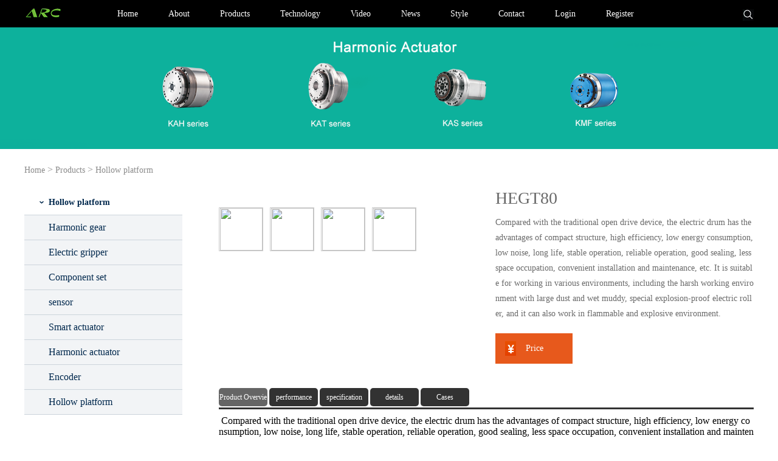

--- FILE ---
content_type: text/html
request_url: http://arcsecond.net/product/hollow-platform/70.html
body_size: 5924
content:
<!DOCTYPE html>
<html>
<head lang="en">
    <meta charset="UTF-8">
    <meta name="viewport" content="width=device-width,initial-scale=1.0">
    <meta http-equiv="X-UA-Compatible" content="IE=edge,Chrome=1" />
    <meta http-equiv="X-UA-Compatible" content="IE=9" />
    <title>Hollow platform|hollow shaft rotary actuators</title>
<meta name="keywords" content="" />
<meta name="description" content="HEGT80" />
    <!-- HTML5 Shim and Respond.js IE8 support of HTML5 elements and media queries -->
    <!--[if lt IE 9]>
    <script src="https://oss.maxcdn.com/libs/html5shiv/3.7.0/html5shiv.js"></script>
    <script src="https://oss.maxcdn.com/libs/respond.js/1.3.0/respond.min.js"></script>
    <![endif]-->
    <link rel="stylesheet" href="/skin/default/css/base.css"/>
    <link rel="stylesheet" href="/skin/default/css/css.css"/>

<link rel="shortcut icon" href="favicon.ico" type="image/x-icon">
    <script src="/skin/default/js/jquery.js"></script>
    <script src="/skin/default/js/repper.js"></script>
    <script src="/skin/default/js/jquery.cycleall.js"></script>



</head>
<body>
<header>
    <div class="wp">

        <div class="logo">
            <a href="/"><img src="/skin/default/images/index_03.png" alt=""></a>
        </div>
        <nav><span class="nav__icon"></span><ul>
            <li><a href="/">Home</a></li>
            <li classid="1"><a href="/about/about1/">About</a></li><li classid="2"><a href="/product/harmonic-gear/">Products</a></li><li classid="3"><a href="/technology/technology1/132.html">Technology</a></li><li classid="4"><a href="/viode/viode1/">Video</a></li><li classid="5"><a href="/news/news1/">News</a></li><li classid="6"><a href="/fc/fc1/">Style</a></li><li classid="8"><a href="/contact/contact2/">Contact</a></li><li classid="10"><a href="/login/">Login</a></li><li classid="28"><a href="/register/">Register</a></li></ul>
        </nav>
        <div class="logind"><script src="/e/member/login/loginjs.php"></script></div>
        <div class="top-icon">
            <li><a href="/login"><img src="/skin/default/images/men.png" alt=""></a></li>
            <li><a href="/search55"><img src="/skin/default/images/search.png" alt=""></a></li>
        </div>
        <div class="clear"></div>
    </div>
</header>




<script type="text/javascript">
    // $(document).ready(function () {
    //     //$("#bigPic").mouseenter(function(){
    //
    //     // })
    //
    //
    // })
</script>

<div class="inner-banner"><img src="/skin/default/images/product_02.png" alt="" width="100%"></div>
<div class="product">
    <div class="wp">
        <div class="bread"><a href="/">Home</a>&nbsp;>&nbsp;<a href="/product/harmonic-gear/">Products</a>&nbsp;>&nbsp;<a href="/product/hollow-platform/">Hollow platform</a></div>
        <aside>
            <div class="top-aside">Hollow platform</div>
            <ul>
                <li classid="14"><a href="/product/harmonic-gear/">Harmonic gear</a></li><li classid="45"><a href="/product/electric gripper/">Electric gripper</a></li><li classid="44"><a href="/product/component-set/">Component set</a></li><li classid="43"><a href="/product/sensor/">sensor</a></li><li classid="15"><a href="/product/smart-actuator/">Smart actuator</a></li><li classid="16"><a href="/product/harmonic-actuator/">Harmonic actuator</a></li><li classid="18"><a href="/product/encoder/">Encoder</a></li><li classid="17"><a href="/product/hollow-platform/">Hollow platform</a></li>            </ul>
        </aside>
        <div class="product-detail">
            <div class="product-detail-pic">
                <div class="product-detail-pic-img">
                    <div class="dowebok" >
<img src="" alt="" id="bigPic" class="demo-img pos-center jqzoom"></div>
                    <ul id="smallPic">
                        <!--<li class="current"><img src="/skin/default/images/detail_03.png" alt=""></li>-->
                        <!--<li><img src="/skin/default/images/detail_03.png" alt=""></li>-->
                        <!--<li><img src="/skin/default/images/detail_03.png" alt=""></li>-->
                        <!--<li><img src="/skin/default/images/detail_03.png" alt=""></li>-->
                        <!--<li><img src="/skin/default/images/detail_03.png" alt=""></li>-->



                                                <li><img src="/d/file/product/hollow-platform/2020-06-16/5a7db90745d70516851fa41d44d45b7c.jpg" big="/d/file/product/hollow-platform/2020-06-16/5a7db90745d70516851fa41d44d45b7c.jpg"></li><li><img src="
/d/file/product/hollow-platform/2020-06-16/4a4f6e7855529428fedbd08678d39105.gif" big="/d/file/product/hollow-platform/2020-06-16/4a4f6e7855529428fedbd08678d39105.gif"></li><li><img src="
/d/file/product/hollow-platform/2020-06-16/bfc54a56ba994801486c3464078e88c8.gif" big="/d/file/product/hollow-platform/2020-06-16/bfc54a56ba994801486c3464078e88c8.gif"></li><li><img src="
/d/file/product/hollow-platform/2020-06-16/ee83aadacb6cec1ff36e097e9e1bcee7.gif" big="/d/file/product/hollow-platform/2020-06-16/ee83aadacb6cec1ff36e097e9e1bcee7.gif"></li>




                    </ul>
                </div>
                <div class="product-detail-pic-txt">
                    <h1>HEGT80</h1>
                    Compared with the traditional open drive device, the electric drum has the advantages of compact structure, high efficiency, low energy consumption, low noise, long life, stable operation, reliable operation, good sealing, less space occupation, convenient installation and maintenance, etc. It is suitable for working in various environments, including the harsh working environment with large dust and wet muddy, special explosion-proof electric roller, and it can also work in flammable and explosive environment.                    <div class="pro-down">

                        <p style="display: none" id="no-login">you can download files and PDFs after logging in  <a href="/register/">register</a>  |  <a href="/login/">login</a></p>
                        <li class="login-li" style="display: none"><a href="" download="">Download</a></li>
                        <li class="login-li" style="display: none"><a href="">PDF</a></li>

                        <li><a href="javascript:;" class="j_message"  data-title="HEGT80">Price</a></li>
                    </div>
                </div>
                <div class="clear"></div>
            </div>
            <div class="product-detail-tab">
                <div class="product-detail-tab-nav">
                    <li class="current">Product Overview</li>
                    <li>performance</li>
                    <li>specification</li>
                    <li>details</li>
                    <li>Cases</li>
                    <div class="clear"></div>
                </div>
                <div class="product-detail-tab-con">
                    <div class="product-detail-item">
                        <p>&nbsp;Compared with the traditional open drive device, the electric drum has the advantages of compact structure, high efficiency, low energy consumption, low noise, long life, stable operation, reliable operation, good sealing, less space occupation, convenient installation and maintenance, etc. It is suitable for working in various environments, including the harsh working environment with large dust and wet muddy, special explosion-proof electric roller, and it can also work in flammable and explosive environment.</p>                    </div>
                    <div class="product-detail-item" style="display: none"><p>1. Compact design</p>
<p>Integrating the motor into the tube enables a compact conveyor system design.</p>
<div>2. High efficiency and energy saving</div>
<div>&nbsp;</div>
<div>Brushless drive has braking energy recovery function. Conveyor systems do not require pneumatic or conventional drives, and such drives must operate continuously.</div>
<div>&nbsp;</div>
<div>3. The application is extremely flexible</div>
<div>&nbsp;</div>
<div>There are many models of HEGT rollers, which can be used in various types of different conveyor systems. For users, this means only a single interface, not multiple interfaces. Depending on the application area, PolyVee belts, round belts or timing belts can be used for force transmission. Nine gear ratios, you can choose the perfect speed and torque pairing. Electronic brake (zero position-movement-hold) can keep the conveyed goods in position even on the gravity conveyor.</div>
<div>&nbsp;</div>
<div>4. Low noise</div>
<div>&nbsp;</div>
<div>The use of decoupling elements enables low-noise operation.</div>
<div>&nbsp;</div>
<div>5. No maintenance, easy to install</div>
<div>&nbsp;</div>
<div>The drive with internal commutation electronics does not require any maintenance. Equipped with overload protection device to prevent damage caused by overheating or blockage. It is reliably connected via a motor cable with a 5-pin snap-in plug, without complicated screw connections.</div></div>
                    <div class="product-detail-item" style="display: none"><p><a class="j_message" data-title="智能伺服电动滚筒 HEGT80" style="color: rgb(255, 255, 255); font-size: 14px; font-family: &quot;Microsoft YaHei&quot;; padding: 0px; margin: 0px; text-size-adjust: none; outline: none medium; word-break: break-all;">询问</a></p>
<div>
<div class="product-detail" style="padding: 0px; margin: 0px; text-size-adjust: none; outline: none medium; word-break: break-all; float: right; width: 880px; font-family: &quot;Microsoft YaHei&quot;; font-size: medium;">
<div class="product-detail-pic" style="padding: 0px; margin: 0px; text-size-adjust: none; outline: none medium; word-break: break-all;">
<div class="clear" style="padding: 0px; margin: 0px; text-size-adjust: none; outline: none medium; word-break: break-all; clear: both; height: 0px; width: 0px;">&nbsp;</div>
</div>
<div class="product-detail-tab" style="padding: 0px; margin: 40px 0px 0px; text-size-adjust: none; outline: none medium; word-break: break-all;">
<div class="product-detail-tab-nav" style="padding: 0px; margin: 0px; text-size-adjust: none; outline: none medium; word-break: break-all; border-bottom: 3px solid rgb(50, 50, 50);"><img alt="" src="http://www.dongmao-drive.com.cn/d/file/product/product7/2020/04/16/62a603c2571a94dc25b755a4f7a4e00e.png" style="padding: 0px; margin: 0px; text-size-adjust: none; outline: none medium; word-break: break-all; border: 0px; vertical-align: middle; width: 900px; height: 521px;" /></div>
<div class="product-detail-tab-con" style="padding: 0px; margin: 0px; text-size-adjust: none; outline: none medium; word-break: break-all;">
<div class="product-detail-item" style="padding: 0px; margin: 10px 0px; text-size-adjust: none; outline: none medium; word-break: break-all;"><img alt="" src="http://www.dongmao-drive.com.cn/d/file/product/product7/2020/04/16/843c6c7c673fdf44169d3cf12f91d4c2.png" style="padding: 0px; margin: 0px; text-size-adjust: none; outline: none medium; word-break: break-all; border: 0px; vertical-align: middle; width: 900px; height: 204px;" /><br style="padding: 0px; margin: 0px; text-size-adjust: none; outline: none medium; word-break: break-all;" />
<img alt="" src="http://www.dongmao-drive.com.cn/d/file/product/product7/2020/04/16/78a7a364b35ab59ffbc25151b7fbc5ef.png" style="padding: 0px; margin: 0px; text-size-adjust: none; outline: none medium; word-break: break-all; border: 0px; vertical-align: middle; width: 900px; height: 405px;" /></div>
</div>
</div>
</div>
</div></div>
                    <div class="product-detail-item" style="display: none"><p>&nbsp;</p>
<div class="product-detail" style="padding: 0px; margin: 0px; text-size-adjust: none; outline: none medium; word-break: break-all; float: right; width: 880px; font-family: &quot;Microsoft YaHei&quot;; font-size: medium;">
<div class="product-detail-tab" style="padding: 0px; margin: 40px 0px 0px; text-size-adjust: none; outline: none medium; word-break: break-all;">
<div class="product-detail-tab-con" style="padding: 0px; margin: 0px; text-size-adjust: none; outline: none medium; word-break: break-all;">
<div class="product-detail-item" style="padding: 0px; margin: 10px 0px; text-size-adjust: none; outline: none medium; word-break: break-all;"><img alt="" src="http://www.dongmao-drive.com.cn/d/file/product/product7/2020/04/16/17fde359dc8e88a19ddd88f0cbc6b8ea.png" style="padding: 0px; margin: 0px; text-size-adjust: none; outline: none medium; word-break: break-all; border: 0px; vertical-align: middle; width: 900px; height: 268px;" /><br style="padding: 0px; margin: 0px; text-size-adjust: none; outline: none medium; word-break: break-all;" />
<img alt="" src="http://www.dongmao-drive.com.cn/d/file/product/product7/2020/04/16/caa54e56a0859a0f67f5e167adb61e95.png" style="padding: 0px; margin: 0px; text-size-adjust: none; outline: none medium; word-break: break-all; border: 0px; vertical-align: middle; width: 900px; height: 276px;" /><br style="padding: 0px; margin: 0px; text-size-adjust: none; outline: none medium; word-break: break-all;" />
<img alt="" src="http://www.dongmao-drive.com.cn/d/file/product/product7/2020/04/16/10b40cb7f481f0de66c722e475f6b377.png" style="padding: 0px; margin: 0px; text-size-adjust: none; outline: none medium; word-break: break-all; border: 0px; vertical-align: middle; width: 900px; height: 281px;" /><br style="padding: 0px; margin: 0px; text-size-adjust: none; outline: none medium; word-break: break-all;" />
<img alt="" src="http://www.dongmao-drive.com.cn/d/file/product/product7/2020/04/16/ff1729adb3ad2f6952e0a29511abd66b.png" style="padding: 0px; margin: 0px; text-size-adjust: none; outline: none medium; word-break: break-all; border: 0px; vertical-align: middle; width: 900px; height: 272px;" /><br style="padding: 0px; margin: 0px; text-size-adjust: none; outline: none medium; word-break: break-all;" />
<img alt="" src="http://www.dongmao-drive.com.cn/d/file/product/product7/2020/04/16/af8eec3ee9dbe3d5942c8de782fc4288.png" style="padding: 0px; margin: 0px; text-size-adjust: none; outline: none medium; word-break: break-all; border: 0px; vertical-align: middle; width: 900px; height: 275px;" /></div>
</div>
</div>
</div></div>
                    <div class="product-detail-item" style="display: none"><p><br style="padding: 0px; margin: 0px; text-size-adjust: none; outline: none medium; word-break: break-all;" />
<strong style="padding: 0px; margin: 0px; text-size-adjust: none; outline: none medium; word-break: break-all;"><span style="padding: 0px; margin: 0px; text-size-adjust: none; outline: none medium; word-break: break-all; font-size: 16px;">Scene application:</span></strong></p>
<div style="padding: 0px; margin: 0px; text-size-adjust: none; outline: none medium; word-break: break-all; font-family: &quot;Microsoft YaHei&quot;; font-size: medium;"><br style="padding: 0px; margin: 0px; text-size-adjust: none; outline: none medium; word-break: break-all;" />
<strong style="padding: 0px; margin: 0px; text-size-adjust: none; outline: none medium; word-break: break-all;">①Express sorting:</strong></div>
<p><img alt="" src="http://www.dongmao-drive.com.cn/d/file/product/product7/2020/04/16/992864852d98f9115e11ff126610f2b2.jpg" style="padding: 0px; margin: 0px; text-size-adjust: none; outline: none medium; word-break: break-all; border: 0px; vertical-align: middle; font-family: &quot;Microsoft YaHei&quot;; font-size: medium; width: 550px; height: 317px;" /><br style="padding: 0px; margin: 0px; text-size-adjust: none; outline: none medium; word-break: break-all; font-family: &quot;Microsoft YaHei&quot;; font-size: medium;" />
<br style="padding: 0px; margin: 0px; text-size-adjust: none; outline: none medium; word-break: break-all; font-family: &quot;Microsoft YaHei&quot;; font-size: medium;" />
<strong style="padding: 0px; margin: 0px; text-size-adjust: none; outline: none medium; word-break: break-all; font-family: &quot;Microsoft YaHei&quot;; font-size: medium;">②Warehousing and distribution<br style="padding: 0px; margin: 0px; text-size-adjust: none; outline: none medium; word-break: break-all;" />
<img alt="" src="http://www.dongmao-drive.com.cn/d/file/product/product7/2020/04/16/e529add57e25457c999e22479be264ee.jpg" style="padding: 0px; margin: 0px; text-size-adjust: none; outline: none medium; word-break: break-all; border: 0px; vertical-align: middle; width: 550px; height: 315px;" /><br style="padding: 0px; margin: 0px; text-size-adjust: none; outline: none medium; word-break: break-all;" />
<br style="padding: 0px; margin: 0px; text-size-adjust: none; outline: none medium; word-break: break-all;" />
③ Airport consignment<br style="padding: 0px; margin: 0px; text-size-adjust: none; outline: none medium; word-break: break-all;" />
<img alt="" src="http://www.dongmao-drive.com.cn/d/file/product/product7/2020/04/16/614971f9dc56ccb420ba871bd4b5a857.jpg" style="padding: 0px; margin: 0px; text-size-adjust: none; outline: none medium; word-break: break-all; border: 0px; vertical-align: middle; width: 550px; height: 367px;" /><br style="padding: 0px; margin: 0px; text-size-adjust: none; outline: none medium; word-break: break-all;" />
<br style="padding: 0px; margin: 0px; text-size-adjust: none; outline: none medium; word-break: break-all;" />
④Climbing conveyor<br style="padding: 0px; margin: 0px; text-size-adjust: none; outline: none medium; word-break: break-all;" />
<img alt="" src="http://www.dongmao-drive.com.cn/d/file/product/product7/2020/04/16/284b2967a9b57c82137343769de7eff1.jpg" style="padding: 0px; margin: 0px; text-size-adjust: none; outline: none medium; word-break: break-all; border: 0px; vertical-align: middle; width: 550px; height: 317px;" /></strong></p></div>
                </div>
            </div>
        </div>



        <div class="clear"></div>
    </div>
</div>

  <div class="vwrap">
      <div class="videobtg"></div>
      <div class="videobox">
          <div id="videobox"></div>
          <div class="close"><i></i></div>
      </div>
  </div>

  <div class="tc-message">
      <div class="form-box clearfix">
          <h3>Price inquiry</h3>
          <p class="form-tit">
            Please fill in your relevant information, we will feedback in time!
          </p>
   <form name="feedback" method="post" enctype="multipart/form-data" action="/e/enews/index.php">
              <input type="hidden" name="enews" value="AddFeedback" />
              <input type="hidden" value="2" name="bid" />
               <input type="hidden" name="ecmsfrom" value="9" />
              <ul class="clearfix">
                  <li><span class="in-tit">Name：</span><input name="name" type="text" required="required" id="f_name"></li>
                  <li><span class="in-tit">Tel：</span><input name="mycall" type="tel" required="required" id="f_shouji"></li>
                  <li><span class="in-tit">Email：</span><input name="email" type="email" required="required" id="f_email"></li>
              </ul>
              <div class="inp-sub"><span class="in-tit">Theme：</span><input type="text" name="title" id="subject" value=""></div>
              <div class="form-desc">
                  <span class="in-tit">Message：</span><textarea class="text" id="f_content" name="saytext"></textarea>
              </div>
                      <div class="inp-sub yzm"><span class="in-tit">Code:</span> 	<input type="text" required="required" name="key" />		<img src="/e/ShowKey/?v=feedback" align="absmiddle" id="fbKeyImg" onclick="fbKeyImg.src='&#091;!--news.url--]e/ShowKey/?v=feedback&t='+Math.random()" title="看不清楚,点击刷新" alt="" /></div>
              <input type="submit" value="Submit" class="sub-btn">
          </form>
      </div>
  </div>


  <script type="text/javascript" src="http://www.szokok.com/weboms/Template/pc_web/statics/js/imagezoom.min.js"></script>

<script>
    $(function () {
        $("#bigPic").attr("src",$("#smallPic li:eq(0) img").attr("src"));
		$(".jqzoom").attr('rel',$("#smallPic li:eq(0) img").attr("big"));
      	$(".jqzoom").imagezoom();



        $("#smallPic li:first").addClass("current");
        $("#smallPic li").click(function () {
            $(this).addClass("current").siblings().removeClass("current");
            $("#bigPic").attr("src",$(this).children("img").attr("src"));
			$(".jqzoom").attr('rel',$(this).children("img").attr("big"));
      
        })
        $(".product-detail-tab-nav li").click(function () {
            $(this).addClass("current").siblings().removeClass("current");
            $(".product-detail-tab-con .product-detail-item").eq($(this).index()).show().siblings().hide();
        })
        if(sessionStorage.islogin==true || sessionStorage.islogin=="true" ){
            $(".login-li").show();
            $("#no-login").hide()
        }else{
            $(".login-li").hide();
            $("#no-login").show()
        }

          var innerBox = $('.tc-message');
          jQuery('.j_message').click(function () {
              
              $('#videobox').html(innerBox);
              $("#subject").val($(this).data("title"));
              innerBox.show();
              jQuery(".vwrap").fadeIn();
          });
          jQuery(".vwrap .close,.vwrap .videobtg").click(function () {
              jQuery(".vwrap").fadeOut();
              innerBox.hide();
          });

    })

</script>
<footer>
    <div class="footer-top wp">
        <div class="footer-top-nav">
            <dl>
                <dt>about us</dt>
                <dd classid="11"><a href="/about/about1/">Company Profile</a></dd><dd classid="12"><a href="/about/about2/">Company culture</a></dd>            </dl>
            <dl>
                <dt>Corporate</dt>
                <dd classid="22"><a href="/fc/fc1/">Factory</a></dd><dd classid="23"><a href="/fc/fc2/">Office</a></dd><dd classid="25"><a href="/fc/fc4/">Activity</a></dd>            </dl>
            <dl>
                <dt>Product</dt>
                <dd classid="14"><a href="/product/harmonic-gear/">Harmonic gear</a></dd><dd classid="45"><a href="/product/electric gripper/">Electric gripper</a></dd><dd classid="44"><a href="/product/component-set/">Component set</a></dd><dd classid="43"><a href="/product/sensor/">sensor</a></dd><dd classid="15"><a href="/product/smart-actuator/">Smart actuator</a></dd><dd classid="16"><a href="/product/harmonic-actuator/">Harmonic actuator</a></dd><dd classid="18"><a href="/product/encoder/">Encoder</a></dd><dd classid="17"><a href="/product/hollow-platform/">Hollow platform</a></dd>            </dl>
        </div>
        <div class="footer-top-contact">
            <span>Contact information</span>
            <p>Address: Suite 1605, Donghuan Time Square,1408 Donghuan Rd, Suzhou, China</p>
            <p>Web Site：www.arcsecond.net</p>
            <p>Tel：189-1558-7680</p>
            <p>Mailbox：info@arcsecondrobo.com</p>
        </div>
        <div class="footer-top-ewm">
            <li><img src="/skin/default/images/index_32.png" alt=""></li>
           
            <div class="clear"></div>
        </div>
        <div class="clear"></div>
    </div>
    <div class="copyright">Copyright ©Arcsecond Robotic Components Co., Ltd. All Rights Reserved</div>
</footer>
</body>
</html>

--- FILE ---
content_type: text/html; charset=utf-8
request_url: http://arcsecond.net/e/member/login/loginjs.php
body_size: 174
content:

document.write("<script>	$(function(){		$(\"nav li:eq(-1)\").show();		$(\"nav li:eq(-2)\").show();window.sessionStorage.setItem(\'islogin\',false);$(\".logind\").hide();	})</script>");


--- FILE ---
content_type: text/css
request_url: http://arcsecond.net/skin/default/css/base.css
body_size: 1873
content:
/* CSS Document */

/* Common */
* {
	padding: 0;
	margin: 0;
	-webkit-text-size-adjust: none;
	outline: medium none;
	word-break: break-all;
}

article,
aside,
details,
figcaption,
figure,
footer,
header,
hgroup,
main,
menu,
nav,
section,
summary {
  display: block;
}

select {
	-webkit-tap-highlight-color: rgba(0,0,0,0);
	-webkit-tap-highlight-color: transparent; /* For some Androids */
}

html, body {
	background-color: #fff;
}

h1, h2, h3, h4, h5, h6 {
	padding-bottom: 15px;
	font-weight: normal;
}

ul, ol {
	list-style: none;
}

i {
	font-style: normal;
}

a {
	text-decoration: none;
}

img {
	border: 0;
	vertical-align: middle;
}

textarea {
	resize: none;
}

.cl {
	clear: both;
}

.row {
	display: table;
}

.cell {
	display: table-cell;
	vertical-align: top;
}

.align-right {
	text-align: right;
}

.clearfix,
.info-list-ul li,
.clear-ul li {
  *zoom: 1;
}

.clearfix:before,
.clearfix:after,
.info-list-ul li:before,
.info-list-ul li:after,
.clear-ul li:before,
.clear-ul li:after {
  display: table;
  line-height: 0;
  content: "";
}

.clearfix:after,
.info-list-ul li:after,
.clear-ul li:after {
  clear: both;
}

.in-block,
i.icon,
#step-list .current .btn-1,
#step-list .clt-text, 
.input-box,
.input-2,
#other-login-list li, 
.choose-box a,
label.name,
.bottom-btns a,
.report-title h2,
.report-dl2 dd,
.form-list-1 li label,
.rgst-user-type,
.action-box-btn,
.action-box-tl h3,
.table-1 .action-btn,
.arrow-paging li,
.category-table a,
.packages-price,
#interview-action-box.step-2 .submit {
	display: inline-block;
	*display: inline;
	zoom: 1;
}

.fr {
	float: right;
}

.fl {
	float: left;
}

#container {
	/*font-family: "Noto Sans CJK SC", "Source Han Sans CN", 'Microsoft YaHei', sans-serif;*/
	font-family: "Microsoft YaHei","微软雅黑","SimSun","宋体";
	font-size: 12px;
	color: #666666;
}

#specail,
input {
	font-family: "Microsoft YaHei","微软雅黑","SimSun","宋体";
}

.wrap {
	width: 1000px;
	margin-left: auto;
	margin-right: auto;
	position: relative;
}

.vertical-wrap {
	width: 640px;
	margin-left: auto;
	margin-right: auto;
	position: relative;
}

.horizontal-wrap {
	width: 1334px;
	margin-left: auto;
	margin-right: auto;
	position: relative;	
}

.expect-data, #back-center{
	z-index: 1;
}

.right-nav-box {
	z-index: 10;
}

header {
	z-index: 15;
}

#logo {
	z-index: 100;
}

.masthead-content {
	z-index: 600;
}

#popup-layer {
	z-index: 1000;
}

.spinner-container {
	z-index: 1001;
}

#fade-box, .action-box, #login-box {
	z-index: 1005;
}

.ui-front {
	z-index: 1010;
}

#popup-layer2 {
	z-index: 1500;
}

#popup-layer3 {
	z-index: 2000;
}

.alert-box {
	z-index: 2001;
}

#test {
	-webkit-transform: translateY(-50%);
	transform: translateY(-50%);
}
/* Common End */

/* Font Color */
#container .red {
	color: #ff6969;
}

#container .blue {
	color: #5e8abc;
}

#container .orange {
	color: #ed782f;
}
/* Font Color End */

/* 二维码弹出框 */
/*
#qrcode-box {
	width: 130px;
	position: fixed; 
	top: 50%; 
	left: 50%;
	overflow: hidden;
	-webkit-transform: translate(-50%, -50%);
	transform: translate(-50%, -50%);
	color: #000000;
	background-color: #fff;
	text-align: center;
}

#qrcode-box p {
	font-size: 24px;
	color: #000;
	line-height: 30px;
}
*/
/* 二维码弹出框 End */

.bottom-btns {
	text-align: center;
	padding: 20px 0;
	background-color: #fff;
}

.bottom-btns a {
	background-repeat: no-repeat;
	background-position: center top;
	width: 53px;
	margin: 0 17px;
	padding-top: 64px;
	color: #333333;
	font-size: 14px;
	font-weight: bold;
}

#save-btn {
	background-image: url(../images/biz/save.png);
}

#submit-btn {
	background-image: url(../images/biz/submit.png);
}

#send-btn {
	background-image: url(../images/biz/send.png);
}

#share-btn {
	background-image: url(../images/biz/share.png);
}

#update-btn {
	background-image: url(../images/biz/update.png);
}

body .spinner-container {
	display: none;
}

.not-found {
    min-height: 300px;
    padding-top: 120px;
}

.ui-datepicker select.ui-datepicker-month, .ui-datepicker select.ui-datepicker-year {
	height: 20px;
}

/* fix placeholder issue */
input::-webkit-input-placeholder, textarea::-webkit-input-placeholder { 
    color: #969696;
}
input:-moz-placeholder, textarea:-moz-placeholder { 
    color: #969696;
}
input::-moz-placeholder, textarea::-moz-placeholder { 
    color: #969696;
}
input:-ms-input-placeholder, textarea:-ms-input-placeholder { 
    color: #969696;
}

/* 去除input number浏览器自带的箭头 */
input::-webkit-outer-spin-button,
input::-webkit-inner-spin-button{
    -webkit-appearance: none !important;
    margin: 0;
}

input[type="number"]{-moz-appearance:textfield;}

input, select {
	outline: none;
}
#container {
	/* font-family: "Noto Sans CJK SC", "Source Han Sans CN", 'Microsoft YaHei', sans-serif; */
	font-family: "Microsoft YaHei","微软雅黑","SimSun","宋体";
	font-size: 12px;
	color: #666666;
}
.page {
	padding:28px 28px 0 ;
}

--- FILE ---
content_type: text/css
request_url: http://arcsecond.net/skin/default/css/css.css
body_size: 6956
content:

@media screen and (min-width: 961px) {
	.contentText{font-size:14px;text-align:left;margin-top:0 !important;font-weight: normal !important;}
.contentText p{font-size:14px;text-align:left;margin-top:0 !important;font-weight: normal !important;}
.contentText div{font-size:14px;text-align:left;margin-top:0 !important;color: #595959 !important;font-weight: normal !important;}
.content h3{    font-size: 16px !important;
    font-weight: bold !important;
    text-align: center !important;}
    .wp {
        width: 1200px;
        margin: 0 auto;
    }

    body {
        background: #fff;
    }

    .clear {
        clear: both;
        display: block;
        height: 0;
        width: 0;
    }

    li {
        list-style: none
    }

    ul {
        padding: 0;
        margin: 0;
    }

    table {
        border-collapse: collapse;
        border-spacing: 0;
        margin: 0;
        padding: 0;
        border: none;
    }

    .top_top {
        background: #000000;
        text-align: right;
        color: #fff;
    }

    .top_top a {
        color: #fff;
    }

    header {
        background: #000000;
        height: 45px;
    }

    .logo {
        float: left;
        height: 45px;
        line-height: 45px;
    }

    nav {
        float: left;
        margin-left: 65px;
    }

    nav li {
        float: left;

    }

    nav li:nth-last-child(1) {
        margin-right: 0;
    }

    nav li.current {
        background: #fff;
    }

    nav li.current a {
        color: #000;
    }

    nav li:hover {
        background: #fff;
    }

    nav li:hover a {
        color: #000;
    }

    nav li a {
        display: block;
        color: #fff;
        font-size: 14px;
        height: 45px;
        line-height: 45px;
        padding-right: 25px;
        padding-left: 25px;
        text-align: center
    }

    .top-icon {
        float: right;
    }

    .top-icon li:nth-child(1) {
        display: none
    }

    .top-icon li {
        float: left;
        height: 45px;
        line-height: 45px;
        margin-left: 25px;
    }

    .banner li {
        background: url("../images/index_07.png") #f6f6f6 right center no-repeat;
        min-height: 400px;
        background-size: contain;
        width: 100%;
    }

    .banner li:nth-child(2) {
        background: url("../images/ban2.jpg") #f6f6f6 right center no-repeat;
        min-height: 400px;
        background-size: contain;
        width: 100%;
    }

    .banner li:nth-child(3) {
        background: url("../images/ban3.jpg") #f6f6f6 right center no-repeat;
        min-height: 400px;
        background-size: contain;
        width: 100%;
    }

    .banner li:nth-child(4) {
        background: url("../images/ban4.jpg") #f6f6f6 right center no-repeat;
        min-height: 400px;
        background-size: contain;
        width: 100%;
    }

    .banner li .wp {
        padding-top: 5%;
    }

    .banner li .wp h3 {
        font-size: 25px;
        color: #8f8f8f;
        text-align: left;
        font-weight: bold;
    }

    .banner li .wp a {
        display: block;
        padding-top: 30px;
        font-size: 25px;
        color: #6e6e6e;
    }

    #page {
        position: absolute;
        z-index: 999 !important;
        opacity: 1 !important;
        display: block !important;
        left: 5%;
        top: 80% !important;
    }

    #page a {
        display: block;
        float: left;
        width: 10px;
        height: 10px;
        border-radius: 50%;
        background: #888888;
        margin-left: 8px;
        font-size: 0;
    }

    #page a.activeSlide {
        background: #fff;
    }

    .index-sec1 {
        margin-top: 50px;
    }

    .index-sec1-title {
        border-bottom: 5px solid #286735;
    }

    .index-sec1-title span {
        display: block;
        font-weight: bold;
        font-size: 22px;
        float: left;
        color: #414141;
    }

    .index-sec1-title ul {
        padding-top:5px;
        float: right;
        margin-bottom: 12px;
    }

    .index-sec1-title ul li {
        float: left;
        padding-left: 12px;
        margin-left: 12px;
        border-left: 1px solid #666666;
    }

    .index-sec1-title ul li:first-child {
        border: none;
    }

    .index-sec1-title ul li a {
        display: block;
        color: #666666;
        font-size: 16px;

    }

    .index-sec1-con-l {
        float: left;
        width: 230px;
        height: 645px;
        box-sizing: border-box;
        background: url("../images/index-l.png") no-repeat;
        color: #fff;
        padding: 45px 28px;
    }

    .index-sec1-con-l h3 {
        font-weight: normal;
        color: #101010;
        margin-bottom: 20px;
    }

    .index-sec1-con-l p {
        line-height: 30px;
        font-size: 14px;
        color: #fff;
    }

    .index-sec1-con-l p a {
        color: #286735;
        font-size: 14px;
    }

    .index-sec1-con-r {
        float: right;
        height: 645px;
        width: 970px;
    }

    .index-sec1-con-r li {
        float: left;;
        margin-left: 10px;
        background: #fafafa;
        margin-bottom: 10px;
        width: 232px;
        padding-top: 75px;
    }

    .index-sec1-con-r li a {
        display: block;
        text-align: center;
        color: #5b5b5b;
    }

    .index-sec1-con-r li a img {
        width: 153px;
        height: 176px;
    }

    .index-sec1-con-r li a span {
        display: block;
        padding: 23px 0;
    }

    .index-sec2 {
        margin-top: 40px;
    }

    .index-sec2-title {
        border-bottom: 5px solid #286735;
    }

    .index-sec2-title span {
        float: left;
        font-size: 22px;
        color: #414141;
        font-weight: bold;

    }

    .index-sec2-title::after {
        content: "";
        clear: both;
        display: block;
    }

    .index-sec2-title a {
        float: right;
        font-size: 12px;
        color: #929292;
        font-weight: bold;
        height: 30px;
        line-height: 30px;
    }

    .index-sec2-l {
        float: left;
        width: 578px;
    }

    .index-sec2-r {
        float: right;
        width: 578px;
    }

    .index-sec2-l-con {
        margin: 25px 0;
    }

    .index-sec2-l-con h3 {
        font-size: 18px;
        color: #434343;
        margin: 15px 0;
        font-weight: bold;
        margin-bottom: 10px;
    }

    .index-sec2-l-con p {
        font-size: 14px;
        color: #676767;
        line-height: 24px;
    }

    .index-sec2-r-top {
        margin-top: 25px;
    }

    .index-sec2-r-top img {
        float: left;
        width: 200px;
    }

    .index-sec2-r-top span {
        display: block;
        float: right;
        width: 350px;
    }

    .index-sec2-r-top span h3 {
        margin-top: 10px;
        color: #2f2f2f;
        font-size: 20px;
        font-weight: bold;
        margin-bottom: 10px;
    }

    .index-sec2-r-top span p {
        font-size: 14px;
        color: #888888;
        line-height: 25px;
    }

    .index-sec2-r-top span a {
        display: block;
        color: #ff0606;
        font-size: 14px;
        margin-top: 5px;
    }

    .index-sec2-r-list {
        margin-top: 20px;
    }

    .index-sec2-r-list li a {
        display: block;
        font-size: 14px;
        color: #6e6e6e;
        border-bottom: 1px dashed #ddd;
        line-height: 30px;
        position: relative;
    }

    .index-sec2-r-list li a span {
        position: absolute;
        right: 0;
        top: 0;
    }

    .index-sec3 {
        margin-top: 45px;
    }

    .index-sec3-title {
        border-bottom: 5px solid #286735;

    }

    .index-sec3-title span {
        display: block;
        font-size: 22px;
        color: #414141;
        font-weight: bold;
    }

    .index-sec3-marquee {
        position: relative;
        margin: 33px 0;
        height: 119px;

    }

    #prev {
        position: absolute;
        left: 0;
        top: 35px;
    }

    #next {
        position: absolute;
        right: 0;
        top: 35px;
    }

    .index-sec3-marquee-inner {
        position: absolute;
        left: 53px;
        width: 1088px;
        height: 119px;
        overflow: hidden;
    }

    .index-sec3-marquee-inner ul {
        width: 1000000000000000000000px;
    }

    .index-sec3-marquee-inner li {
        float: left;
        width: 180px;
        text-align: center;
        border: 1px solid #ccc;
        height: 100px;
        line-height: 100px;
        margin-right: 43px;
        margin-bottom: 2000px;
    }

    .index-sec3-marquee-inner li img {
        max-width: 100%;
        max-height: 95%
    }

    footer {
        background: #f2f4f6;
        border-top: 1px solid #ccd4db;
    }

    .footer-top {
        padding-top: 22px;
        padding-bottom: 55px;
    }

    .footer-top-nav {
        float: left;
        width: 420px;
    }

    .footer-top-nav dl {
        float: left;
        margin-right: 75px;
    }

    .footer-top-nav dl dt {
        color: #727272;
        font-size: 14px;
        font-weight: bold;
    }

    .footer-top-nav dl dd a {
        color: #727272;
        font-size: 14px;
        padding-top: 10px;
        display: block;
    }

    .footer-top-contact {
        float: left;
        width: 270px;
    }

    .footer-top-contact span {
        display: block;
        color: #727272;
        font-size: 14px;
        font-weight: bold;
    }

    .footer-top-contact p {
        font-size: 14px;
        padding-top: 10px;
    }

    .footer-top-ewm {
        float: right;
        width: 320px;
    }

    .footer-top-ewm li {
        float: left;
        margin-left: 33px;
    }

    .copyright {
        background: #717171;
        text-align: center;
        color: #fff;
        font-size: 14px;
        height: 35px;
        line-height: 35px;
    }

    /*产品*/
    .bread {
        margin: 25px 0;
        color: #8b8b8b;

    }

    .bread a {
        font-size: 14px;
        color: #8b8b8b;
    }

    aside {
        float: left;
        width: 260px;
    }

    .top-aside {
        height: 40px;
        background: url("../images/product_05.png") 25px center no-repeat;
        font-size: 14px;
        color: #00284d;
        padding-left: 40px;
        font-weight: bold;
        line-height: 40px;
        border-bottom: 1px solid #ccd4db;

    }

    aside ul li a {
        display: block;
        height: 40px;
        line-height: 40px;
        padding-left: 40px;
        color: #00284d;
        background: #f2f4f6;
        border-bottom: 1px solid #ccd4db;
    }

    aside ul li.current a {
        background: #000;
        color: #fff;
    }

    aside ul li a:hover {
        background: #000;
        color: #fff;
    }

    .product-list {
        float: right;
        width: 880px;
    }

    .product-list li {
        float: left;
        margin-right: 36px;
        margin-bottom: 20px;
    }

    .product-list li:nth-child(3n) {
        margin-right: 0;
    }

    .product-list li a {
        display: block;
        text-align: center;
    }

    .product-list li a img {
        padding: 20px 70px;
        width: 127px;
        height: 145px;
        border: 1px solid #dddddd;
    }

    .product-list li a span {
        display: block;
        height: 40px;
        line-height: 40px;
        color: #595959;
    }

    .pages {
        text-align: center;
        margin: 50px 0;
    }

    .pages a {
        padding: 5px;
        color: #595959;
        font-size: 12px;
        background: #e6e6e6;
        margin-right: 2px;
    }

    /*产品详情*/
    .product-detail {
        float: right;
        width: 880px;
    }

    .product-detail-pic-img {
        float: left;
        width: 423px;
    }

    .product-detail-pic-img > img {
        text-align: center;
        width: 265px;
        border: 1px solid #ccc;
        padding: 15px 75px;
    }

    .product-detail-pic-img ul {
        margin-top: 10px;
    }

    .product-detail-pic-img li {
        float: left;
        text-align: center;
        border: 1px solid #ccc;
        width: 71px;
        margin-right: 11px;
        margin-bottom: 10px;
        cursor: pointer

    }

    .product-detail-pic-img li img {
        max-width: 100%;
        width: 70px;
        height: 70px;

    }

    .product-detail-pic-txt {
        float: right;
        width: 425px;
        font-size: 14px;
        color: #6a6a6a;
        line-height: 25px;
    }

    .product-detail-pic-txt p {
        font-size: 14px;
        color: #6a6a6a;
        line-height: 25px;
    }

    .product-detail-pic-txt h4 {
        text-align: center;
        margin-bottom: 18px;
        font-weight: bold;
        color: #6a6a6a;
    }

    .pro-down {
        margin-top: 20px;
    }

    .pro-down li {
        float: left;
        width: 18%;
        margin-right: 3.33%;
        height: 50px;
        line-height: 50px;
        color: #fff;
    }

    .pro-down li a {
        color: #fff;
    }

    .pro-down li:nth-of-type(1) {
        background: url("../images/detail_06.png") #e54500 15px center no-repeat;
        padding-left: 50px;
    }

    .pro-down li:nth-of-type(2) {
        background: url("../images/detail_11.png") #e7591c 15px center no-repeat;
        padding-left: 50px;
    }

    .pro-down li:nth-of-type(3) {
        background: url("../images/detail_14.png") #e7591c 15px center no-repeat;
        padding-left: 50px;
    }

    .product-detail-pic-img li.current {
        border-color: red;
    }

    .product-detail-tab {
        margin-top: 40px;
    }

    .product-detail-tab-nav {
        border-bottom: 3px solid #323232;
    }

    .product-detail-tab-nav li.current {
        background: #656565;
    }

    .product-detail-tab-nav li {
        float: left;
        margin-right: 3px;
        background: #323232;
        color: #fff;
        width: 80px;
        height: 30px;
        text-align: center;
        font-size: 12px;
        line-height: 30px;
        border-radius: 5px;
        margin-bottom: 2px;
    }

    .product-detail-tab-nav li:hover {
        cursor: pointer
    }

    .product-detail-item {
        margin: 10px 0;

    }

    .product-detail-item ul {
        margin-top: 30px;
        margin-bottom: 100px;
    }

    .product-detail-item ul li {
        background: url("../images/detail_111.png") left center no-repeat;
        height: 30px;
        line-height: 30px;
        padding-left: 30px;
    }

    .about, .vip {
        float: right;
        width: 880px;
        margin-bottom: 150px;
    }

    .about img {
        max-width: 100%;
    }

    .about p {
        font-size: 14px;
        color: #595959;
        line-height: 25px;
        margin-top: 20px;
		text-align:left;
    }


    .vip-form {
    }

    .vip-form li {
        margin-bottom: 15px;
    }

    .vip-form li::after {
        content: "";
        clear: both;
        display: block;
    }

    .vip-form li label {
        width: 115px;
        font-size: 12px;
        margin-right: 20px;
        float: left;
        height: 25px;
        line-height: 25px;
    }

    .vip-form li input {
        height: 25px;
        line-height: 25px;
        border: 1px solid #ccc;
        width: 250px;
        padding-left: 5px;
        float: left;
    }

    .vip-form li img {
        height: 27px;
    }

    .submit {

        background: #53a0d6;
        padding: 5px 10px;
        color: #000;
        display: inherit;
        width: 100px;
        height: 25px;
        line-height: 25px;
        text-align: center;
        margin-left: 135px;
        font-size: 12px;
    }

    .submit input {
        background: none;
        border: none;
        cursor: pointer
    }

    /*新闻*/
    .new-list {
        float: right;
        width: 880px;
        margin-bottom: 150px;
    }

    .new-list ul li {
        margin-top: 30px;
        padding-bottom: 30px;
        border-bottom: 1px dotted #ccc;
    }

    .new-list ul li a {
        display: block;
    }

    .new-list ul li a img {
        float: left;
        width: 250px;
    }

    .new-list ul li a span {
        float: right;
        width: 600px;
    }

    .new-list ul li ::after {
        content: "";
        clear: both;
        display: block;
    }

    .new-list ul li span h3 {
        font-size: 16px;
        color: #686868;
        font-weight: bold;
        margin-bottom: 10px;
    }

    .new-list ul li span p {
        font-size: 14px;
        color: #686868;
        line-height: 25px;
    }

    .new-list ul li span time {
        display: block;
        color: #8b8b8b;
        font-size: 14px;
        margin-top: 10px;
    }

    .email {
        margin: 85px 255px;
    }

    .email p {
        text-align: center;
    }

    .email li {
        margin-bottom: 10px;
    }

    .email li span {
        float: left;
        width: 293px;
        height: 35px;
        line-height: 35px;
        border: 1px solid #ccc;
        padding-left: 10px;
        box-sizing: border-box;
    }

    .email li span input {
        border: none;
        background: none;
    }

    .email li span i {
        border-left: 1px solid #ccc;
        padding-left: 10px;
    }

    .email li::after {
        content: "";
        clear: both;
        display: block;
    }

    .email li label {
        float: left;
    }

    .ts::after {
        content: "";
        clear: both;
        display: block;
    }

    .ts {
        margin-top: 10px;
    }

    .ts b {
        font-weight: normal;
        font-size: 12px;
        color: #34599d;

    }

    .ts a {
        float: right;
        color: #34599d;
        font-size: 12px;
        margin-right: 35px;
    }

    .logen {
        margin-top: 10px;
    }

    .logen button {
        background: #6ca40e;
        padding: 2px 15px;
        color: #fff;
        border: none;
    }

    .logen-admin a {
        font-size: 12px;
        display: block;
        margin-top: 20px;
    }

    .job {
        float: right;
        width: 880px;
        margin-bottom: 150px;
    }

    .job table {
        border-top: 1px solid #ccc;
        border-left: 1px solid #ccc;
        margin-bottom: 65px;
    }

    .job table td {
        border-right: 1px solid #ccc;
        border-bottom: 1px solid #ccc;
        padding-left: 20px;
        height: 38px;
        line-height: 38px;
        font-size: 14px;
        color: #6a6a6a;
    }

    .job table td a {
        float: right;
        padding: 0 32px;
        height: 30px;
        line-height: 30px;
        background: #e97741;
        color: #000;
        margin-right: 5px;
    }

    .about-contain table {
        border-left: 1px solid #ddd;
        border-bottom: 1px solid #ddd;
    }

    .about-contain table td {
        border-right: 1px solid #ddd;
        border-top: 1px solid #ddd;
        padding: 10px;
    }

    .about-contain table td input[type=text] {
        border: 1px solid #81bef7;
        height: 30px;
        padding-left: 10px;
        line-height: 30px;
    }

    .about-contain table td textarea {
        border: 1px solid #81bef7;
    }

    .about-contain table td input[type=submit] {
        background: #58a4d7;
        color: #000;
        padding: 5px 10px;
        border: none;
    }

    #no-login {
        float: left;
        /* text-align: center; */
        width: 266px;
        margin-right: 18px;
        color: #e7591c;
    }

    #no-login a {
        padding: 3px 20px;
        background: #e7591c;
        color: #fff;
        font-size: 12px;
    }

    .vip-form table input[type='text'] {
        border: 1px solid #ccc;
        padding: 5px 10px;
    }

    .vip-form table select {
        border: 1px solid #ccc;
        padding: 5px 10px;
    }

    .vip-form table input[type='submit'] {
        border: none;
        padding: 5px 10px;
        background: #53a0d6;
        color: #fff;
    }

    .pro_ry_list {
        float: right;
        width: 880px;
    }

    .pro_ry_list li {
        margin: 18px 28px;
        float: left;
        width: 200px;
        height: 175px;
        display: inline;
    }

    .pro_ry_list li h2 {
        width: 174px;
        text-overflow: ellipsis;
        overflow: hidden;
        white-space: nowrap;
        padding: 0 13px;
        border: 1px solid #e6e6e6;
        float: left;
        line-height: 28px;
        margin-top: 5px;
        text-align: center;
        font-size: 13px;
    }

    .pro_ry_list li h2:hover {
        border: 1px solid #1258c6;
    }

    .pro_ry_list li h2 a {
        color: #606060;
    }

    .pro_ry_list li h2 a:hover {
        color: #1258c6;
    }

    .proimg img {
        border: 1px solid #e0e0e0;
    }

    .proimg img:hover {
        border: 1px solid #1258c6;
    }

    .pro_ry_list::after {
        content: "";
        display: block;
        clear: both
    }

    .logind {
        float: left;
        width: 200px;
        color: #fff;
        font-size: 12px;
        height: 45px;
        line-height: 45px;
        text-align: right;
        display: none;
    }

    .logind a {
        color: red;

    }

    .detail {
        border-top: 1px solid #AAAAAA;
        margin-bottom: 12px;
        text-align: center;
        margin-top: 15px;
        font-size: 12px;
        padding-top: 10px;
    }

    .print {
        text-align: right;
        margin-top: 40px;
    }

    .print a {
        color: #000
    }

    h3 {
        font-size: 16px;
        font-weight: bold;
        text-align: center;
    }

    .faceback article {
        text-align: center;
        font-weight: bold
    }

    .faceback p {
        text-align: center;
    }

    .faceback li {
        display: flex;
        margin-bottom: 10px;
    }

    .faceback li label {
        width: 105px;
        height: 30px;
        line-height: 30px;
    }

    .faceback li input {
        width: 200px;
        height: 30px;
        padding-left: 10px;
        line-height: 30px;
        margin-left: 40px;
    }

    .faceback input[type="submit"] {
        width: 100px;
        height: 30px;
        line-height: 30px;
        border: none;
        color: #fff;
        background: #00c3ed;
        text-align: center;
        margin-left: 145px;

    }

    .faceback li textarea {
        width: 400px;
        height: 100px;
        padding-left: 10px;
        margin-left: 20px;
    }

    #bigPic {
        width: 350px;
        height: 350px;
    }

    div.zoomDiv {
        z-index: 999;
        position: absolute;
        top: 0px;
        left: 0px;
        width: 300px;
        height: 300px;
        background: #fff;
        border: 1px solid #ccc;
        display: none;
        text-align: center;
        overflow: hidden;
    }

    div.zoomMask {
        position: absolute;
        background: url(../images/mask.png);
        cursor: move;
        z-index: 1;
    }

    /*视频弹窗*/
    .vwrap {
        display: none;
        z-index: 1040;
        width: 100%;
        position: fixed;
        left: 0;
        top: 0;
    }

    .vwrap .videobtg {
        z-index: 900;
        position: fixed;
        width: 100%;
        height: 100%;
        left: 0;
        top: 0;
        background: #000;
        opacity: 0.7;
        filter: alpha(opacity=70);
        overflow: hidden;
    }

    .vwrap .videobox {
        width: 850px;
        height: 480px;
        background-color: #fff;
        position: fixed;
        left: 50%;
        top: 50%;
        margin-top: -240px;
        margin-left: -425px;
        z-index: 990;
    }

    .vwrap .videobox #videobox1,
    .vwrap .videobox #videobox2 {
        width: 100%;
        display: inline-block;
        height: 100%;
        background: #000;
    }

    #videobox_wrapper {
        height: 100% !important;
    }

    .vwrap .close {
        z-index: 999;
        width: 24px;
        height: 24px;
        cursor: pointer;
        position: absolute;
        top: -38px;
        right: -40px;
    }

    .vwrap .close i {
        display: block;
        width: 24px;
        height: 24px;
        background: url(../images/close.png) no-repeat 50% 50%;
        -webkit-transition: 400ms;
        transition: 400ms;
    }

    .vwrap .close:hover i {
        -webkit-transform: rotate(180deg);
        -ms-transform: rotate(180deg);
        transform: rotate(180deg);
    }

    #videobox_display_button {
        background: none no-repeat !important;
    }

    .jwplayer .jwicon:hover {
        opacity: 1;
        filter: alpha(opacity=100);
    }

    .jwlogo, .jwclick {
        display: none !important;
    }

    #videobox_controlbar {
        bottom: 5% !important;
    }

    /*弹窗留言*/
    .tc-message {
        display: none;
    }

    .tc-message .form-box h3 {
        text-align: center;
        font-size: 24px;
        margin-bottom: 10px;
        color: #000;
    }

    .tc-message .form-box {
        padding: 30px;
        background: #fff;
    }

    .tc-message .form-box .form-tit {
        margin-bottom: 25px;
        text-align: center;
        font-size: 16px;
    }

    .tc-message .form-box ul li {
        float: left;
        margin-bottom: 20px;
        width: 32.6666%;
        height: 40px;
        line-height: 40px;
        background-color: #f5f5f5;
        position: relative;
    }

    .tc-message .form-box ul li ~ li {
        margin-left: 1%;
    }

    .tc-message .form-box ul li input {
        line-height: 25px;
        margin-top: 8px;
        width: 70%;
        padding: 0 5px;
        background-color: #f5f5f5;
        border: none;
        float: left
    }

    .tc-message .form-box ul li input:focus,
    .tc-message .form-box .form-desc .text:focus {
        background-color: #fff;
    }

    .tc-message .form-box .in-tit {
        float: left;
        width: 25%;
        text-align: center;
        font-size: 14px;
        color: #666;
    }

    .tc-message .form-box .form-desc .in-tit {
        width: 10%;
    }

    .tc-message .form-box .form-desc {
        margin-bottom: 30px;
        padding-top: 10px;
        padding-bottom: 10px;
        background-color: #f5f5f5;
        position: relative;
    }

    .tc-message .form-box .form-desc .error {
        bottom: -25px;
    }

    .tc-message .form-box .form-desc .text {
        vertical-align: top;
        width: 90%;
        height: 150px;
        border: none;
        padding: 0 5px;
        font-size: 14px;
        line-height: 22px;
        background-color: #f5f5f5;
    }

    .tc-message .form-box .sub-btn {
        display: block;
        margin: 0 auto;
        border: none;
        width: 220px;
        height: 50px;
        line-height: 50px;
        background-color: #014298;
        color: #fff;
        font-size: 20px;
        cursor: pointer;
        -webkit-transition: .3s;
        -o-transition: .3s;
        transition: .3s;
        font-family: "微软雅黑";
    }

    .tc-message .form-box .sub-btn:hover {
        opacity: .8;
    }

    .tc-message .form-box .inp-sub {
        margin-bottom: 20px;
        width: 100%;
        height: 40px;
        line-height: 40px;
        background-color: #f5f5f5;
        position: relative;
        padding: 0;
        border: none;
        outline: none;

    }

    .tc-message .form-box .inp-sub .in-tit {
        width: 63px;
    }

    .tc-message .form-box .inp-sub input {
        line-height: 25px;
        width: 72%;
        padding: 0 5px;
        background-color: #f5f5f5;
        border: none;
        color: #999;
        margin-top: 7px;
    }

    .tc-message .form-box .form-desc .text:focus {
        border: none;
        outline: none;
    }

    .clearfix {
        zoom: 1;
    }

    .clearfix:after {
        content: ".";
        display: block;
        height: 0;
        clear: both;
        visibility: hidden;
    }
}

@media screen and (max-width: 960px) {
	.contentText{font-size:14px;text-align:left;margin-top:0 !important;font-weight: normal !important;}
.contentText p{font-size:14px;text-align:left;margin-top:0 !important;font-weight: normal !important;}
.contentText div{font-size:14px;text-align:left;margin-top:0 !important;color: #595959 !important;font-weight: normal !important;}
.content h3{    font-size: 16px !important;
    font-weight: bold !important;
    text-align: center !important;}
    .wp {
        width: 96%;
        margin: 0 auto;
    }

    body {
        background: #fff;
    }

    .clear {
        clear: both;
        display: block;
        height: 0;
        width: 0;
    }

    li {
        list-style: none
    }

    ul {
        padding: 0;
        margin: 0;
    }

    table {
        border-collapse: collapse;
        border-spacing: 0;
        margin: 0;
        padding: 0;
        border: none;
    }

    .top_top {
        background: #000000;
        text-align: right;
        color: #fff;
    }

    .top_top a {
        color: #fff;
    }

    header {
        background: #000000;
        padding: 10px 0;
    }

    .logo {
        float: left;
        width: 30%;
    }

    nav {
        float: right;
        margin-right: 0%;
        position: relative;
    }
    .nav__icon {
        display: inline-block;
        position: relative;
        width: 30px;
        height: 5px;
        background-color: #FFFFFF;
        -webkit-transition-property: background-color, -webkit-transform;
        transition-property: background-color, -webkit-transform;
        transition-property: background-color, transform;
        transition-property: background-color, transform, -webkit-transform;
        -webkit-transition-duration: 300ms;
        transition-duration: 300ms;
    }
    .nav__icon:before,
    .nav__icon:after {
        content: '';
        display: block;
        width: 30px;
        height: 5px;
        position: absolute;
        background: #FFFFFF;
        -webkit-transition-property: margin, -webkit-transform;
        transition-property: margin, -webkit-transform;
        transition-property: margin, transform;
        transition-property: margin, transform, -webkit-transform;
        -webkit-transition-duration: 300ms;
        transition-duration: 300ms;
    }
    .nav__icon:before {
        margin-top: -10px;
    }
    .nav__icon:after {
        margin-top: 10px;
    }
    nav:active ul{
        display: block;
    }
    nav ul{
        background: #fff;
        position: absolute;
        top:30px;
        z-index: 999;
        width: 400%;
        display: none;
        border-radius: 0 0 10px 10px;
        right: 0;

    }
    nav li {
        border-bottom: 1px solid #ccc;
        padding: 10px 0;
    }

    nav li:nth-last-child(1) {
        margin-right: 0;
    }

    nav li.current {
        background: #000;
    }

    nav li.current a {
        color: #fff;
    }

    nav li:hover {
        background: #fff;
    }

    nav li:hover a {
        color: #fff;
    }

    nav li a {
        display: block;
        color: #000;
        font-size: 14px;
        padding-right: 5px;
        padding-left: 5px;
        text-align: center
    }

    .top-icon {
        float: right;
        display: none;
    }

    .top-icon li:nth-child(1) {
        display: none
    }

    .top-icon li {
        float: left;
        margin-left: 5px;
    }
    .banner{

    }
    .banner li {
        background: url("../images/index_07.png") #f6f6f6 right center no-repeat;
        background-size: 100% 100%;
        width: 100%;
        height: 200px;

    }

    .banner li:nth-child(2) {
        background: url("../images/ban2.jpg") #f6f6f6 right center no-repeat;
        background-size: 100% 100%;
        width: 100%;
    }

    .banner li:nth-child(3) {
        background: url("../images/ban3.jpg") #f6f6f6 right center no-repeat;
        background-size: 100% 100%;
        width: 100%;
    }

    .banner li:nth-child(4) {
        background: url("../images/ban4.jpg") #f6f6f6 right center no-repeat;
        background-size: 100% 100%;
        width: 100%;
    }

    .banner li .wp {
        padding-top: 5%;
    }

    .banner li .wp h3 {
        font-size: 16px;
        color: #fff;
        text-align: left;
        font-weight: bold;
        margin-top: 30px
    }

    .banner li .wp a {
        display: block;
        padding-top: 5px;
        font-size: 14px;
        color: #fff;
    }
	.inner-banner{
		width:100%;
		overflow:hidden;
	}
    .inner-banner img{
		    margin-left: -160px;
    width: 180%;
    }
    #page {
        position: absolute;
        z-index: 999 !important;
        opacity: 1 !important;
        display: block !important;
        left: 5%;
        top: 80% !important;
    }

    #page a {
        display: block;
        float: left;
        width: 10px;
        height: 10px;
        border-radius: 50%;
        background: #888888;
        margin-left: 8px;
        font-size: 0;
    }

    #page a.activeSlide {
        background: #fff;
    }

    .index-sec1 {
        margin-top: 20px;
    }

    .index-sec1-title {
        border-bottom: 2px solid #286735;
    }

    .index-sec1-title span {
        display: block;
        font-weight: bold;
        font-size: 16px;
        float: left;
        margin-bottom: 10px;
        color: #414141;
    }

    .index-sec1-title ul {
        float: right;
        margin-bottom: 12px;
    }

    .index-sec1-title ul li {
        float: left;
        padding-right: 6px;
        padding-left:6px; ;
        border-left: 1px solid #666666;
    }

    .index-sec1-title ul li:first-child {
        border: none;
    }

    .index-sec1-title ul li a {
        display: block;
        color: #666666;
        font-size: 12px;

    }

    .index-sec1-con-l {
        width: 100%;
		display:none;
        box-sizing: border-box;
        background: url("../images/index-l.png") no-repeat;
        color: #fff;
        height: 350px;
        padding: 30px;
        background-size: 100% 100%;
    }

    .index-sec1-con-l h3 {
        font-weight: normal;
        color: #101010;
        margin-bottom: 20px;
    }

    .index-sec1-con-l p {
        line-height: 30px;
        font-size: 14px;
        color: #fff;
    }

    .index-sec1-con-l p a {
        color: #286735;
        font-size: 14px;
    }

    .index-sec1-con-r {
        width:100%;
        margin-top: 10px;
    }

    .index-sec1-con-r li {
        float: left;;
        margin-left: 10px;
        background: #fafafa;
        margin-bottom: 10px;
        width: 47%;
        padding-top: 25px;
    }

    .index-sec1-con-r li a {
        display: block;
        text-align: center;
        color: #5b5b5b;
    }

    .index-sec1-con-r li a img {
        width: 153px;
        height: 153px;
    }

    .index-sec1-con-r li a span {
        display: block;
        padding: 23px 0;
    }

    .index-sec2 {
        margin-top: 40px;
    }

    .index-sec2-title {
        border-bottom: 2px solid #286735;
    }

    .index-sec2-title span {
        font-size: 22px;
        color: #414141;
        font-weight: bold;

    }

    .index-sec2-title::after {
        content: "";
        clear: both;
        display: block;
    }

    .index-sec2-title a {
        float: right;
        font-size: 12px;
        color: #929292;
        font-weight: bold;
        height: 30px;
        line-height: 30px;
    }

    .index-sec2-l {
        float: left;
        width: 100%;
    }

    .index-sec2-r {
        float: right;
        width: 100%;
        margin-top: 20px;
    }

    .index-sec2-l-con {
        margin: 5px 0;
    }
    .index-sec2-l-con img{
        width: 100%;
    }
    .index-sec2-l-con h3 {
        font-size: 18px;
        color: #434343;
        margin: 15px 0;
        font-weight: bold;
        margin-bottom: 10px;
    }

    .index-sec2-l-con p {
        font-size: 14px;
        color: #676767;
        line-height: 24px;
    }

    .index-sec2-r-top {
        margin-top: 25px;
    }

    .index-sec2-r-top img {
        float: left;
        width: 100%;
    }

    .index-sec2-r-top span {
        display: block;
        float: right;
        width: 100%;
    }

    .index-sec2-r-top span h3 {
        margin-top: 10px;
        color: #2f2f2f;
        font-size: 20px;
        font-weight: bold;
        margin-bottom: 10px;
    }

    .index-sec2-r-top span p {
        font-size: 14px;
        color: #888888;
        line-height: 25px;
    }

    .index-sec2-r-top span a {
        display: block;
        color: #ff0606;
        font-size: 14px;
        margin-top: 5px;
    }

    .index-sec2-r-list {
        margin-top: 20px;
    }

    .index-sec2-r-list li a {
        display: block;
        font-size: 14px;
        color: #6e6e6e;
        border-bottom: 1px dashed #ddd;
        line-height: 30px;
        position: relative;
    }

    .index-sec2-r-list li a span {
        position: absolute;
        right: 0;
        top: 0;
    }

    .index-sec3 {
        margin-top: 45px;
    }

    .index-sec3-title {
        border-bottom: 5px solid #286735;

    }

    .index-sec3-title span {
        display: block;
        font-size: 22px;
        color: #414141;
        font-weight: bold;
    }

    .index-sec3-marquee {
        position: relative;
        margin: 33px 0;
        height: 119px;
        width: 100%;
        overflow: hidden;

    }

    #prev {
        position: absolute;
        left: 0;
        top: 35px;
    }

    #next {
        position: absolute;
        right: 0;
        top: 35px;
    }

    .index-sec3-marquee-inner {
        position: absolute;
        left: 53px;

        height: 119px;
        overflow: hidden;
    }

    .index-sec3-marquee-inner ul {
        width: 1000000000000000000000px;
    }

    .index-sec3-marquee-inner li {
        float: left;
        width: 80px;
        text-align: center;
        border: 1px solid #ccc;
        height: 80px;
        line-height: 80px;
        margin-right:21px;
        margin-bottom: 2000px;
    }

    .index-sec3-marquee-inner li img {
        max-width: 100%;
        max-height: 95%
    }

    footer {
        background: #f2f4f6;
        border-top: 1px solid #ccd4db;
        padding: 0 10%;
    }

    .footer-top {
        padding-top: 22px;
        padding-bottom: 55px;
    }

    .footer-top-nav {
        float: left;
        width: 100%;
    }

    .footer-top-nav dl {
        float: left;
        width: 33.33%;
    }

    .footer-top-nav dl dt {
        color: #727272;
        font-size: 14px;
        font-weight: bold;
    }

    .footer-top-nav dl dd a {
        color: #727272;
        font-size: 14px;
        padding-top: 10px;
        display: block;
    }

    .footer-top-contact {
        float: left;
        width: 100%;
    }

    .footer-top-contact span {
        display: block;
        color: #727272;
        font-size: 14px;
        font-weight: bold;
    }

    .footer-top-contact p {
        font-size: 14px;
        padding-top: 10px;
    }

    .footer-top-ewm {
        width: 100%;
        margin-top: 30px;
    }

    .footer-top-ewm li {
        float: left;
        margin-top: 15px;
        margin-right: 15px;
    }

    .copyright {
        background: #717171;
        text-align: center;
        color: #fff;
        font-size: 14px;
        height: 35px;
        display: none;
        line-height: 35px;
    }

    /*产品*/
    .bread {
        margin: 25px 0;
        color: #8b8b8b;

    }

    .bread a {
        font-size: 14px;
        color: #8b8b8b;
    }

    aside {
        width: 100%;
    }

    .top-aside {
        height: 40px;
        background: url("../images/product_05.png") 25px center no-repeat;
        font-size: 14px;
        color: #00284d;
        padding-left: 40px;
        font-weight: bold;
        line-height: 40px;
        display: none;

    }
    aside ul::after{
        content: "";
        clear: both;
        display: block;
    }
    aside ul li{
        float: left;
        margin-bottom: 5px;
    }
    aside ul li a {
        display: block;
        height: 40px;
        line-height: 40px;
        font-size: 10px;
        color: #00284d;
        text-align: center;
        padding: 0 12px;
        background: #f2f4f6;
    }

    aside ul li.current a {
        background: #000;
        color: #fff;
    }

    aside ul li a:hover {
        background: #000;
        color: #fff;
    }

    .product-list {
        float: right;
        width: 100%;
    }

    .product-list li {
        float: left;
        margin-top: 20px;
        width: 50%;
    }

    .product-list li:nth-child(3n) {
        margin-right: 0;
    }

    .product-list li a {
        display: block;
        text-align: center;
    }

    .product-list li a img {
        padding: 15px;
        width: 75%;
        height: 100px;
        border: 1px solid #dddddd;
    }

    .product-list li a span {
        display: block;
        height: 40px;
        line-height: 40px;
        color: #595959;
    }

    .pages {
        text-align: center;
        margin: 50px 0;
    }

    .pages a {
        padding: 5px;
        color: #595959;
        font-size: 12px;
        background: #e6e6e6;
        margin-right: 2px;
    }

    /*产品详情*/
    .product-detail {
        width: 100%;
    }

    .product-detail-pic-img {
        width: 100%;
    }

    .product-detail-pic-img > img {
        text-align: center;
        width: 100%;
        border: 1px solid #ccc;
        padding: 15px 75px;
    }

    .product-detail-pic-img ul {
        margin-top: 10px;
    }

    .product-detail-pic-img li {
        float: left;
        text-align: center;
        border: 1px solid #ccc;
        width: 71px;
        margin-right: 11px;
        margin-bottom: 10px;
        cursor: pointer

    }

    .product-detail-pic-img li img {
        max-width: 100%;
        width: 70px;
        height: 70px;

    }

    .product-detail-pic-txt {
        width: 100%;
        font-size: 14px;
        color: #6a6a6a;
        line-height: 25px;
        margin-top: 180px;
    }

    .product-detail-pic-txt p {
        font-size: 14px;
        color: #6a6a6a;
        line-height: 25px;
    }

    .product-detail-pic-txt h4 {
        text-align: center;
        margin-bottom: 18px;
        font-weight: bold;
        color: #6a6a6a;
    }

    .pro-down {
        margin-top: 20px;
    }

    .pro-down li {
        float: left;
        width: 20%;
        margin-right: 3.33%;
        height: 30px;
        line-height: 30px;
        color: #fff;
    }

    .pro-down li a {
        color: #fff;
    }

    .pro-down li:nth-of-type(1) {
        background: url("../images/detail_06.png") #e54500 15px center no-repeat;
        padding-left: 50px;
    }

    .pro-down li:nth-of-type(2) {
        background: url("../images/detail_11.png") #e7591c 15px center no-repeat;
        padding-left: 50px;
    }

    .pro-down li:nth-of-type(3) {
        background: url("../images/detail_14.png") #e7591c 15px center no-repeat;
        padding-left: 50px;
        margin-top: 10px;

    }

    .product-detail-pic-img li.current {
        border-color: red;
    }

    .product-detail-tab {
        margin-top: 40px;
    }

    .product-detail-tab-nav {
        border-bottom: 3px solid #323232;
    }

    .product-detail-tab-nav li.current {
        background: #656565;
    }

    .product-detail-tab-nav li {
        float: left;
        margin-right: 1px;
        background: #323232;
        color: #fff;
        width: 70px;
        height: 30px;
        text-align: center;
        font-size: 10px;
        line-height: 30px;
        border-radius: 5px;
        margin-bottom: 2px;
    }

    .product-detail-tab-nav li:hover {
        cursor: pointer
    }

    .product-detail-item {
        margin: 10px 0;

    }
    .product-detail-item img{
        max-width: 100% !important;
		height:auto !important;
    }

    .product-detail-item ul {
        margin-top: 30px;
        margin-bottom: 100px;
    }

    .product-detail-item ul li {
        background: url("../images/detail_111.png") left center no-repeat;
        height: 30px;
        line-height: 30px;
        padding-left: 30px;
    }

    .about, .vip {
        float: right;
        width: 100%;
        margin-bottom:50px;
    }

    .about img {
        max-width: 100%;
        width: 100% !important;
        height: auto !important;
    }

    .about p {
        font-size: 14px;
        color: #595959 ;
        line-height: 25px;
        margin-top: 20px;
		text-align:left;
    }


    .vip-form {
    }

    .vip-form li {
        margin-bottom: 15px;
    }

    .vip-form li::after {
        content: "";
        clear: both;
        display: block;
    }

    .vip-form li label {
        width: 115px;
        font-size: 12px;
        margin-right: 20px;
        float: left;
        height: 25px;
        line-height: 25px;
    }

    .vip-form li input {
        height: 25px;
        line-height: 25px;
        border: 1px solid #ccc;
        width: 250px;
        padding-left: 5px;
        float: left;
    }

    .vip-form li img {
        height: 27px;
    }

    .submit {

        background: #53a0d6;
        padding: 5px 10px;
        color: #000;
        display: inherit;
        width: 100px;
        height: 25px;
        line-height: 25px;
        text-align: center;
        margin-left: 135px;
        font-size: 12px;
    }

    .submit input {
        background: none;
        border: none;
        cursor: pointer
    }

    /*新闻*/
    .new-list {
        float: right;
        width: 100%;
        margin-bottom: 50px;
    }

    .new-list ul li {
        margin-top: 30px;
        padding-bottom: 30px;
        border-bottom: 1px dotted #ccc;
    }

    .new-list ul li a {
        display: block;
    }

    .new-list ul li a img {
        float: left;
        width: 100%;
    }

    .new-list ul li a span {
        float: right;
        width:100%;
    }

    .new-list ul li ::after {
        content: "";
        clear: both;
        display: block;
    }

    .new-list ul li span h3 {
        font-size: 16px;
        color: #686868;
        font-weight: bold;
        margin-bottom: 10px;
    }

    .new-list ul li span p {
        font-size: 14px;
        color: #686868;
        line-height: 25px;
    }

    .new-list ul li span time {
        display: block;
        color: #8b8b8b;
        font-size: 14px;
        margin-top: 10px;
    }

    .email {
        margin: 85px 255px;
    }

    .email p {
        text-align: center;
    }

    .email li {
        margin-bottom: 10px;
    }

    .email li span {
        float: left;
        width: 293px;
        height: 35px;
        line-height: 35px;
        border: 1px solid #ccc;
        padding-left: 10px;
        box-sizing: border-box;
    }

    .email li span input {
        border: none;
        background: none;
    }

    .email li span i {
        border-left: 1px solid #ccc;
        padding-left: 10px;
    }

    .email li::after {
        content: "";
        clear: both;
        display: block;
    }

    .email li label {
        float: left;
    }

    .ts::after {
        content: "";
        clear: both;
        display: block;
    }

    .ts {
        margin-top: 10px;
    }

    .ts b {
        font-weight: normal;
        font-size: 12px;
        color: #34599d;

    }

    .ts a {
        float: right;
        color: #34599d;
        font-size: 12px;
        margin-right: 35px;
    }

    .logen {
        margin-top: 10px;
    }

    .logen button {
        background: #6ca40e;
        padding: 2px 15px;
        color: #fff;
        border: none;
    }

    .logen-admin a {
        font-size: 12px;
        display: block;
        margin-top: 20px;
    }

    .job {
        float: right;
        width: 100%;
        margin-bottom: 50px;
    }

    .job table {
        border-top: 1px solid #ccc;
        border-left: 1px solid #ccc;
        margin-bottom: 65px;
    }

    .job table td {
        border-right: 1px solid #ccc;
        border-bottom: 1px solid #ccc;
        padding-left: 20px;
        height: 38px;
        line-height: 38px;
        font-size: 12px;
        color: #6a6a6a;
    }

    .job table td a {
        float: right;
        padding: 0 32px;
        height: 30px;
        line-height: 30px;
        background: #e97741;
        color: #000;
        margin-right: 5px;
    }

    .about-contain table {
        border-left: 1px solid #ddd;
        border-bottom: 1px solid #ddd;
    }

    .about-contain table td {
        border-right: 1px solid #ddd;
        border-top: 1px solid #ddd;
        padding: 10px;
    }

    .about-contain table td input[type=text] {
        border: 1px solid #81bef7;
        height: 30px;
        padding-left: 10px;
        line-height: 30px;
    }

    .about-contain table td textarea {
        border: 1px solid #81bef7;
    }

    .about-contain table td input[type=submit] {
        background: #58a4d7;
        color: #000;
        padding: 5px 10px;
        border: none;
    }

    #no-login {
        float: left;
        /* text-align: center; */
        width: 266px;
        margin-right: 18px;
        color: #e7591c;
    }

    #no-login a {
        padding: 3px 20px;
        background: #e7591c;
        color: #fff;
        font-size: 12px;
    }

    .vip-form table input[type='text'] {
        border: 1px solid #ccc;
        padding: 5px 10px;
    }

    .vip-form table select {
        border: 1px solid #ccc;
        padding: 5px 10px;
    }

    .vip-form table input[type='submit'] {
        border: none;
        padding: 5px 10px;
        background: #53a0d6;
        color: #fff;
    }

    .pro_ry_list {
        width: 100%;
    }

    .pro_ry_list li {
        margin: 18px 2.5%;
        width: 100%;
        float: left;
    }
    .pro_ry_list li img{
        width: 90%;
        height: 250px;
    }

    .pro_ry_list li h2 {
        width: 82%;
        text-overflow: ellipsis;
        overflow: hidden;
        white-space: nowrap;
        padding: 0 13px;
        border: 1px solid #e6e6e6;
        float: left;
        line-height: 28px;
        margin-top: 5px;
        text-align: center;
        font-size: 13px;
    }

    .pro_ry_list li h2:hover {
        border: 1px solid #1258c6;
    }

    .pro_ry_list li h2 a {
        color: #606060;
    }

    .pro_ry_list li h2 a:hover {
        color: #1258c6;
    }

    .proimg img {
        border: 1px solid #e0e0e0;
    }

    .proimg img:hover {
        border: 1px solid #1258c6;
    }

    .pro_ry_list::after {
        content: "";
        display: block;
        clear: both
    }

    .logind {
        float: right;
        color: #fff;
        font-size: 12px;
        padding:5px 20px;
        text-align: right;
        display: none;
        margin-right: 30px;
    }

    .logind a {
        color: red;

    }

    .detail {
        border-top: 1px solid #AAAAAA;
        margin-bottom: 12px;
        text-align: center;
        margin-top: 15px;
        font-size: 12px;
        padding-top: 10px;
    }

    .print {
        text-align: right;
        margin-top: 40px;
        display: none;
    }

    .print a {
        color: #000
    }

    h3 {
        font-size: 16px;
        font-weight: bold;
        text-align: center;
    }

    .faceback article {
        text-align: center;
        font-weight: bold
    }

    .faceback p {
        text-align: center;
    }

    .faceback li {
        display: flex;
        margin-bottom: 10px;
    }

    .faceback li label {
        width: 105px;
        height: 30px;
        line-height: 30px;
    }

    .faceback li input {
        width: 200px;
        height: 30px;
        padding-left: 10px;
        line-height: 30px;
        margin-left: 40px;
    }

    .faceback input[type="submit"] {
        width: 100px;
        height: 30px;
        line-height: 30px;
        border: none;
        color: #fff;
        background: #00c3ed;
        text-align: center;
        margin-left: 145px;

    }

    .faceback li textarea {
        width: 400px;
        height: 100px;
        padding-left: 10px;
        margin-left: 20px;
    }

    #bigPic {
        width: 350px;
        height: 350px;
    }

    div.zoomDiv {
        z-index: 999;
        position: absolute;
        top: 0px;
        left: 0px;
        width: 300px;
        height: 300px;
        background: #fff;
        border: 1px solid #ccc;
        display: none;
        text-align: center;
        overflow: hidden;
    }

    div.zoomMask {
        position: absolute;
        background: url(../images/mask.png);
        cursor: move;
        z-index: 1;
    }

    /*视频弹窗*/
    .vwrap {
        display: none;
        z-index: 1040;
        width: 100%;
        position: fixed;
        left: 0;
        top: 0;
    }

    .vwrap .videobtg {
        z-index: 900;
        position: fixed;
        width: 100%;
        height: 100%;
        left: 0;
        top: 0;
        background: #000;
        opacity: 0.7;
        filter: alpha(opacity=70);
        overflow: hidden;
    }

    .vwrap .videobox {
        width: 100%;
        background-color: #fff;
        position: fixed;
        left: 50%;
        top: 50%;
		transform:translate(-50%,-50%);
        z-index: 990;
    }

    .vwrap .videobox #videobox1,
    .vwrap .videobox #videobox2 {
        width: 100%;
        display: inline-block;
        height: 100%;
        background: #000;
    }

    #videobox_wrapper {
        height: 100% !important;
    }

    .vwrap .close {
        z-index: 999;
        width: 24px;
        height: 24px;
        cursor: pointer;
        position: absolute;
        top: -38px;
        right: -40px;
    }

    .vwrap .close i {
        display: block;
        width: 24px;
        height: 24px;
        background: url(../images/close.png) no-repeat 50% 50%;
        -webkit-transition: 400ms;
        transition: 400ms;
    }

    .vwrap .close:hover i {
        -webkit-transform: rotate(180deg);
        -ms-transform: rotate(180deg);
        transform: rotate(180deg);
    }

    #videobox_display_button {
        background: none no-repeat !important;
    }

    .jwplayer .jwicon:hover {
        opacity: 1;
        filter: alpha(opacity=100);
    }

    .jwlogo, .jwclick {
        display: none !important;
    }

    #videobox_controlbar {
        bottom: 5% !important;
    }

    /*弹窗留言*/
    .tc-message {
        display: none;
    }

    .tc-message .form-box h3 {
        text-align: center;
        font-size: 24px;
        margin-bottom: 10px;
        color: #000;
    }

    .tc-message .form-box {
        padding: 30px;
        background: #fff;
    }

    .tc-message .form-box .form-tit {
        margin-bottom: 25px;
        text-align: center;
        font-size: 16px;
    }

    .tc-message .form-box ul li {
        float: left;
        margin-bottom: 10px;
        width: 100%;
        height: 40px;
        line-height: 40px;
        background-color: #f5f5f5;
        position: relative;
    }

    .tc-message .form-box ul li ~ li {
        margin-left: 1%;
    }

    .tc-message .form-box ul li input {
        line-height: 25px;
        margin-top: 8px;
        width: 70%;
        padding: 0 5px;
        background-color: #f5f5f5;
        border: none;
        float: left
    }

    .tc-message .form-box ul li input:focus,
    .tc-message .form-box .form-desc .text:focus {
        background-color: #fff;
    }

    .tc-message .form-box .in-tit {
        float: left;
        width: 25%;
        text-align: center;
        font-size: 14px;
        color: #666;
    }

    .tc-message .form-box .form-desc .in-tit {
        width: 100%;
		text-align:left;
		padding-left:10px;
    }

    .tc-message .form-box .form-desc {
        margin-bottom: 30px;
        padding-top: 10px;
        padding-bottom: 10px;
        background-color: #f5f5f5;
        position: relative;
    }

    .tc-message .form-box .form-desc .error {
        bottom: -25px;
    }

    .tc-message .form-box .form-desc .text {
        vertical-align: top;
        width: 90%;
        height: 50px;
        border: none;
        padding: 0 5px;
		margin-left:5%;
        font-size: 14px;
        line-height: 22px;
        background-color: #f5f5f5;
    }

    .tc-message .form-box .sub-btn {
        display: block;
        margin: 0 auto;
        border: none;
        width: 220px;
        height: 50px;
        line-height: 50px;
        background-color: #014298;
        color: #fff;
        font-size: 20px;
        cursor: pointer;
        -webkit-transition: .3s;
        -o-transition: .3s;
        transition: .3s;
        font-family: "微软雅黑";
    }

    .tc-message .form-box .sub-btn:hover {
        opacity: .8;
    }

    .tc-message .form-box .inp-sub {
        margin-bottom: 10px;
        width: 100%;
        height: 40px;
        line-height: 40px;
        background-color: #f5f5f5;
        position: relative;
        padding: 0;
        border: none;
        outline: none;

    }

    .tc-message .form-box .inp-sub .in-tit {
        width: 63px;
    }
	li[classid="33"]{
		display:none
	}
    .tc-message .form-box .inp-sub input {
        line-height: 25px;
        width: 53%;
        padding: 0 5px;
        background-color: #f5f5f5;
        border: none;
        color: #999;
        margin-top: 7px;
    }

    .tc-message .form-box .form-desc .text:focus {
        border: none;
        outline: none;
    }

    .clearfix {
        zoom: 1;
    }

    .clearfix:after {
        content: ".";
        display: block;
        height: 0;
        clear: both;
        visibility: hidden;
    }
}


--- FILE ---
content_type: text/javascript
request_url: http://arcsecond.net/skin/default/js/repper.js
body_size: 4870
content:
// JavaScript Document
//图片左右切换
function DY_scroll(wraper,prev,next,img,speed,or)
{
    var wraper = $(wraper);
    var prev = $(prev);
    var next = $(next);
    var img = $(img).find('ul');
    var w = img.find('li').outerWidth(true);
    var s = speed;
    next.click(function()
    {
        img.animate({'margin-left':-w},function()
        {
            img.find('li').eq(0).appendTo(img);
            img.css({'margin-left':0});
        });
    });
    prev.click(function()
    {
        img.find('li:last').prependTo(img);
        img.css({'margin-left':-w});
        img.animate({'margin-left':0});
    });
    if (or == true)
    {
        ad = setInterval(function() { next.click();},s*1000);
        wraper.hover(function(){clearInterval(ad);},function(){ad = setInterval(function() { next.click();},s*1000);});

    }
}
// DY_scroll('.img-scroll','.prev','.next','.img-list',3,true);// true为自动播放，不加此参数或false就默认不自动

//滚动
(function($){
    $.fn.kxbdMarquee = function(options){
        var opts = $.extend({},$.fn.kxbdMarquee.defaults, options);

        return this.each(function(){
            var $marquee = $(this);//滚动元素容器
            var _scrollObj = $marquee.get(0);//滚动元素容器DOM
            var scrollW = $marquee.width();//滚动元素容器的宽度
            var scrollH = $marquee.height();//滚动元素容器的高度
            var $element = $marquee.children(); //滚动元素
            var $kids = $element.children();//滚动子元素
            var scrollSize=0;//滚动元素尺寸
            var _type = (opts.direction == 'left' || opts.direction == 'right') ? 1:0;//滚动类型，1左右，0上下

            //防止滚动子元素比滚动元素宽而取不到实际滚动子元素宽度
            $element.css(_type?'width':'height',10000);
            //获取滚动元素的尺寸
            if (opts.isEqual) {
                scrollSize = $kids[_type?'outerWidth':'outerHeight']() * $kids.length;
            }else{
                $kids.each(function(){
                    scrollSize += $(this)[_type?'outerWidth':'outerHeight']();
                });
            }
            //滚动元素总尺寸小于容器尺寸，不滚动
            if (scrollSize<(_type?scrollW:scrollH)) return;
            //克隆滚动子元素将其插入到滚动元素后，并设定滚动元素宽度
            $element.append($kids.clone()).css(_type?'width':'height',scrollSize*2);

            var numMoved = 0;
            function scrollFunc(){
                var _dir = (opts.direction == 'left' || opts.direction == 'right') ? 'scrollLeft':'scrollTop';
                if (opts.loop > 0) {
                    numMoved+=opts.scrollAmount;
                    if(numMoved>scrollSize*opts.loop){
                        _scrollObj[_dir] = 0;
                        return clearInterval(moveId);
                    }
                }
                if(opts.direction == 'left' || opts.direction == 'up'){
                    var newPos = _scrollObj[_dir] + opts.scrollAmount;
                    if(newPos>=scrollSize){
                        newPos -= scrollSize;
                    }
                    _scrollObj[_dir] = newPos;
                }else{
                    var newPos = _scrollObj[_dir] - opts.scrollAmount;
                    if(newPos<=0){
                        newPos += scrollSize;
                    }
                    _scrollObj[_dir] = newPos;
                }
            };
            //滚动开始
            var moveId = setInterval(scrollFunc, opts.scrollDelay);
            //鼠标划过停止滚动
            $marquee.hover(
                function(){
                    clearInterval(moveId);
                },
                function(){
                    clearInterval(moveId);
                    moveId = setInterval(scrollFunc, opts.scrollDelay);
                }
            );

            //控制加速运动
            if(opts.controlBtn){
                $.each(opts.controlBtn, function(i,val){
                    $(val).bind(opts.eventA,function(){
                        opts.direction = i;
                        opts.oldAmount = opts.scrollAmount;
                        opts.scrollAmount = opts.newAmount;
                    }).bind(opts.eventB,function(){
                        opts.scrollAmount = opts.oldAmount;
                    });
                });
            }
        });
    };
    $.fn.kxbdMarquee.defaults = {
        isEqual:true,//所有滚动的元素长宽是否相等,true,false
        loop: 0,//循环滚动次数，0时无限
        direction: 'up',//滚动方向，'left','right','up','down'
        scrollAmount:1,//步长
        scrollDelay:60,//时长
        newAmount:3,//加速滚动的步长
        eventA:'mousedown',//鼠标事件，加速
        eventB:'mouseup'//鼠标事件，原速
    };

    $.fn.kxbdMarquee.setDefaults = function(settings) {
        $.extend( $.fn.kxbdMarquee.defaults, settings );
    };

})(jQuery);


/*$(document).ready(function(){
 $('.marquee').kxbdMarquee({
 direction:'left',
 eventA:'mouseenter',
 eventB:'mouseleave'
 });
 });
 */
var i=0;
function picChange(obj){
    if(i<$(""+obj+" li").length-1){
        i++;
        $(""+obj+" li").eq(i).fadeIn().siblings("li").fadeOut();
    }else{
        i=0;
        $(""+obj+" li").eq(i).fadeIn().siblings("li").fadeOut();
    }

}
/*设为首页加入收藏*/

function AddFavorite(sURL, sTitle)
{
    try
    {
        window.external.addFavorite(sURL, sTitle);
    }
    catch (e)
    {
        try
        {
            window.sidebar.addPanel(sTitle, sURL, "");
        }
        catch (e)
        {
            alert("加入收藏失败，请使用Ctrl+D进行添加");
        }
    }
}
function addFavorite2() {
    var url = window.location;
    var title = document.title;
    var ua = navigator.userAgent.toLowerCase();
    if (ua.indexOf("360se") > -1) {
        alert("由于360浏览器功能限制，请按 Ctrl+D 手动收藏！");
    }
    else if (ua.indexOf("msie 8") > -1) {
        window.external.AddToFavoritesBar(url, title); //IE8
    }
    else if (document.all) {
        try{
            window.external.addFavorite(url, title);
        }catch(e){
            alert('您的浏览器不支持,请按 Ctrl+D 手动收藏!');
        }
    }
    else if (window.sidebar) {
        window.sidebar.addPanel(title, url, "");
    }
    else {
        alert('您的浏览器不支持,请按 Ctrl+D 手动收藏!');
    }
}
function SetHome(obj,url){
    try{
        obj.style.behavior='url(#default#homepage)';
        obj.setHomePage(url);
    }
    catch(e){
        if(window.netscape) {
            try {
                netscape.security.PrivilegeManager.enablePrivilege("UniversalXPConnect");
            }
            catch (e) {
                alert("此操作被浏览器拒绝！n请在浏览器地址栏输入‘about:config’并回车n然后将 [signed.applets.codebase_principal_support]的值设置为'true',双击即可。");
            }
            var prefs = Components.classes['@mozilla.org/preferences-service;1'].getService(Components.interfaces.nsIPrefBranch);
            prefs.setCharPref('browser.startup.homepage',url);
        }
    }
}
//文字上下滚动
function AutoScroll(obj){
    $(obj).find("ul:first").animate({
        marginTop:"-28px"
    },500,function(){
        $(this).css({marginTop:"0px"}).find("li:first").appendTo(this);
    });
}
//专题
function zhuantiMove(obj) {
    $(obj).addClass('current');
    $(obj).siblings().removeClass('current');
    var current = $("#zhuanti .icons li.current").index();
    var zhuantiHeight = 189;
    $('#zhuanti .pics').animate({marginTop:-current * zhuantiHeight+'px'});
    clearInterval(zhuantiInterval);
    window.zhuantiInterval = setInterval('zhuantiInit()',3000);
}

function zhuantiInit() {
    var current = $("#zhuanti .icons li.current").index();
    var next = current + 1;
    if (next == $("#zhuanti .icons li").length) {
        next = 0;
    }
    var obj = $("#zhuanti .icons li").eq(next);
    zhuantiMove(obj);
}
//tab切换
function setTab(titleId,contentId,index) {
    var titleId="#"+titleId;
    var contentId="#"+contentId;
    if($(titleId).children("li").eq(index).attr("class")!="current"&&$(titleId).children("a").eq(index).attr("class")!="current"){
        $(titleId).find(".morehref").attr("href",$(titleId).find(".current").attr("mylink"));
        $(titleId).children("a").each(function() {
            if ($(this).index()!=index) {
                //$(this)[0].className="";
                $(this).removeClass("current");
            } else {
                //$(this)[0].className="current";
                $(this).addClass("current");

            }
        });
        $(""+titleId+" a").each(function() {
            if ($(this).index()!=index) {
                //$(this)[0].className="";
                $(this).removeClass("current");
            } else {
                //$(this)[0].className="current";
                $(this).addClass("current");

            }
        });
        $(titleId).children("ul").children("li").each(function() {
            if ($(this).index()!=index) {
                //$(this)[0].className="";
                $(this).removeClass("current");
            } else {
                //$(this)[0].className="current";
                $(this).addClass("current");

            }
        });
        $(contentId).children("ul").each(function() {
            if ($(this).index()!=index) {
                $(this)[0].style.display="none";
            } else {
                $(this)[0].style.display="block";
            }
        });
    };
}
//图片滚动 调用方法 imgscroll({speed: 30,amount: 1,dir: "up"});
$.fn.imgscroll = function(o){
    var defaults = {
        speed: 40,
        amount: 0,
        width: 1,
        dir: "left"
    };
    o = $.extend(defaults, o);

    return this.each(function(){
        var _li = $("li", this);
        _li.parent().parent().css({overflow: "hidden", position: "relative"}); //div
        _li.parent().css({margin: "0", padding: "0", overflow: "hidden", position: "relative", "list-style": "none"}); //ul
        _li.css({position: "relative", overflow: "hidden"}); //li
        if(o.dir == "left") _li.css({float: "left"});

        //初始大小
        var _li_size = 0;
        for(var i=0; i<_li.size(); i++)
            _li_size += o.dir == "left" ? _li.eq(i).outerWidth(true) : _li.eq(i).outerHeight(true);

        //循环所需要的元素
        if(o.dir == "left") _li.parent().css({width: (_li_size*3)+"px"});
        _li.parent().empty().append(_li.clone()).append(_li.clone()).append(_li.clone());
        _li = $("li", this);

        //滚动
        var _li_scroll = 0;
        function goto(){
            _li_scroll += o.width;
            if(_li_scroll > _li_size)
            {
                _li_scroll = 0;
                _li.parent().css(o.dir == "left" ? { left : -_li_scroll } : { top : -_li_scroll });
                _li_scroll += o.width;
            }
            _li.parent().animate(o.dir == "left" ? { left : -_li_scroll } : { top : -_li_scroll }, o.amount);
        }

        //开始
        var move = setInterval(function(){ goto(); }, o.speed);
        _li.parent().hover(function(){
            clearInterval(move);
        },function(){
            clearInterval(move);
            move = setInterval(function(){ goto(); }, o.speed);
        });
    });
};
//$(document).ready(function(){

//	$(".scrollleft").imgscroll({
//	speed: 40,    //图片滚动速度
//	amount: 0,    //图片滚动过渡时间
//		width: 1,     //图片滚动步数
///		dir: "left"   // "left" 或 "up" 向左或向上滚动
//	});

//	$(".scrolltop").imgscroll({
//		speed: 40,    //图片滚动速度
//	amount: 0,    //图片滚动过渡时间
//		width: 1,     //图片滚动步数
//		dir: "up"   // "left" 或 "up" 向左或向上滚动
//	});

//});

//select 模拟框
function selectBox(){
    $(".options").hover(function(){
        $(this).children("dd").show();
        $(this).children("b").show();
    }, function() {
        $(this).children("dd").hide();
    });

    $(".options ,.options div").hover(function(){
        $(this).addClass("hover");
    },function(){
        $(this).removeClass("hover");
    });


    $(".options dd div").click(function(){
        $("#text").val($(this).html());//当前
        var s=$(this).attr("s");
        window.open(s);
        $(this).children("dd").hide();
    });
}
//返回顶部
//滚动
$(window).scroll(function() {
    if($(this).scrollTop()>0){
        $("#back-top").fadeIn();
    }else{
        $("#back-top").fadeOut();
    }
})
$(function(){
    $("#back-top").click(function(){
        $('body,html').animate({scrollTop:0},200);
    })
})
//导航当前
$(function(){
    var bclassid = "[!--bclass.id--]";
    var classid = "[!--self.classid--]";
    $(".nav li,.menu li,.time li").each(function() {
        if ($(this).attr('classid')==classid || $(this).attr('classid')==bclassid) {
            $(this).addClass('current');
        }
    })
    $(".inside_banner img,.fz_banner1,.fz_banner2,.fz_banner3,.inside_banner1,.inside_banner2,.inside_banner3,.inside_banner4,.inside_banner5,.inside_banner6").width($(window).width());

})
//图片放大
function showbigpic(obj) {
    window.w = $(obj).width();
    window.h = $(obj).height();
    window.oriX = $(obj).offset().left;
    window.oriY = $(obj).offset().top;

    var screenImage = $(obj);
    // Create new offscreen image to test
    var theImage = new Image();
    theImage.src = screenImage.attr("src");

    // Get accurate measurements from that.
    var imageWidth = theImage.width;
    var imageHeight = theImage.height;

    var targetH =imageHeight;
    var targetW =imageWidth;

    var targetX = ($(window).width() - targetW*400/targetH) / 2;
    var targetY = ($(window).height() - 400) / 2 + $(document).scrollTop();

    var closeW=targetW*400/targetH+targetX-5;
    var closeH=targetY-20;

    var html = '<div id="alphabg"><img src="'+$(obj).attr('src')+'" width="'+w+'" height="'+h+'" id="bigpic" style="z-index:1000;position:absolute;left:'+oriX+'px;top:'+oriY+'px" onclick="remove_big(this)" title="点击关闭图片" /></div>';
    $("#alphabg").css({width:$(document).width()+"px",height:$(document).height()+"px"});
    $("#alphabg").fadeIn();
    var html2='<a style="position:absolute;font-size:40px;z-index:99999;color:#fff;left:'+closeW+'px;top:'+closeH+'px" href="javascript:;" onclick="remove_big()" id="close">×</a>';
    $("body").append(html);


    $("#bigpic").animate({width:targetW*400/targetH+'px',height:400+'px',left:targetX+'px',top:targetY+'px'},1000,'swing',function() {$("#alphabg").css({width:$(document).width()+"px",height:$(document).height()+"px"});$("body").append(html2);} );

}
function remove_big() {
    $("#close").remove();
    $("#bigpic").animate({width:w+'px',height:h+'px',left:oriX+'px',top:oriY+'px'},1000,'swing',function() {$("#bigpic").remove();$("#alphabg").fadeOut();});

}

